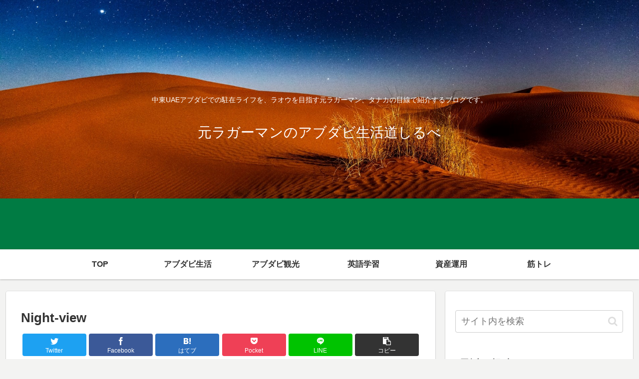

--- FILE ---
content_type: text/html; charset=utf-8
request_url: https://www.google.com/recaptcha/api2/aframe
body_size: 268
content:
<!DOCTYPE HTML><html><head><meta http-equiv="content-type" content="text/html; charset=UTF-8"></head><body><script nonce="wt4WE5f-UBjP7r6hXUphjw">/** Anti-fraud and anti-abuse applications only. See google.com/recaptcha */ try{var clients={'sodar':'https://pagead2.googlesyndication.com/pagead/sodar?'};window.addEventListener("message",function(a){try{if(a.source===window.parent){var b=JSON.parse(a.data);var c=clients[b['id']];if(c){var d=document.createElement('img');d.src=c+b['params']+'&rc='+(localStorage.getItem("rc::a")?sessionStorage.getItem("rc::b"):"");window.document.body.appendChild(d);sessionStorage.setItem("rc::e",parseInt(sessionStorage.getItem("rc::e")||0)+1);localStorage.setItem("rc::h",'1768085895179');}}}catch(b){}});window.parent.postMessage("_grecaptcha_ready", "*");}catch(b){}</script></body></html>